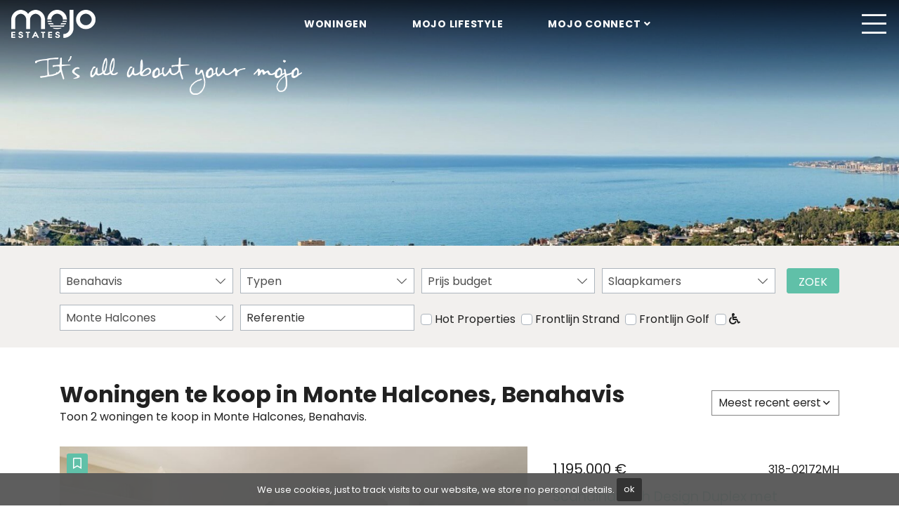

--- FILE ---
content_type: text/html; charset=UTF-8
request_url: https://www.mojoestates.com/woningen/monte-halcones
body_size: 11736
content:
<!DOCTYPE html>
<html lang="nl">
<head>
	<meta charset="utf-8"/>
	<meta http-equiv="X-UA-Compatible" content="IE=edge" />
	<meta name="viewport" content="width=device-width, initial-scale=1" />
			<link rel="alternate" hreflang="sv" href="https://www.mojoestates.com/fastigheter/monte-halcones">
				<link rel="alternate" hreflang="nl" href="https://www.mojoestates.com/woningen/monte-halcones">
				<link rel="alternate" hreflang="fr" href="https://www.mojoestates.com/proprietes/monte-halcones">
				<link rel="alternate" hreflang="es" href="https://www.mojoestates.com/propiedades/monte-halcones">
				<link rel="alternate" hreflang="en" href="https://www.mojoestates.com/properties/monte-halcones">
				<link rel="alternate" hreflang="da" href="https://www.mojoestates.com/ejendomme/monte-halcones">
		<title>Woningen te koop in Monte Halcones, Benahavis</title>
		<script type="application/ld+json">
			{
				"@context": "http://schema.org",
				"@type": "BreadcrumbList",
				"itemListElement": [{
				"@type": "ListItem",
				"position": 1,
				"item": {
				"@id": "https://www.mojoestates.com/woningen",
				"name": "Alle woningen"
				}
			}, {
				"@type": "ListItem",
				"position": 2,
				"item": {
				"@id": "https://www.mojoestates.com/woningen/benahavis",
				"name": "Benahavis"
				}
			}, {
				"@type": "ListItem",
				"position": 3,
				"item": {
				"@id": "https://www.mojoestates.com/woningen/monte-halcones",
				"name": "Monte Halcones"
				}
			}]
			}
		</script>
		



<meta name='robots' content='index, follow, max-image-preview:large, max-snippet:-1, max-video-preview:-1' />

	<!-- This site is optimized with the Yoast SEO plugin v26.6 - https://yoast.com/wordpress/plugins/seo/ -->
	<meta name="description" content="Toon 2 woningen te koop in Monte Halcones, Benahavis. Scandinavisch Design Duplex met panoramisch uitzicht op zee in La Quinta. Geschakeld huis te koop in  ..." />
	<link rel="canonical" href="https://www.mojoestates.com/woningen/monte-halcones" />
	<meta property="og:locale" content="nl_NL" />
	<meta property="og:type" content="website" />
	<meta property="og:title" content="Woningen te koop in Monte Halcones, Benahavis" />
	<meta property="og:description" content="Toon 2 woningen te koop in Monte Halcones, Benahavis. Scandinavisch Design Duplex met panoramisch uitzicht op zee in La Quinta. Geschakeld huis te koop in  ..." />
	<meta property="og:url" content="https://www.mojoestates.com/woningen/monte-halcones" />
	<meta property="og:site_name" content="Mojo Estates" />
	<meta property="og:image" content="https://media.inmobalia.com/imgV1/B98Le8~d7M9k3DegigrztdgCzg8mM6BsDxdYSk_Uh7tw~czNn3e7wn0COk78mRHBI1_21P7Hsxc17u9M6u4qiaqbV762MMGG3n_1PvTPGFosOyUQlVbTJ~Us53JBlosPrWKzfjSc4Fq9jLDLi29Ki25PMzfEQO0V0kZ1_A--.jpg" />
	<meta name="twitter:card" content="summary_large_image" />
	<!-- / Yoast SEO plugin. -->


<link rel='dns-prefetch' href='//fonts.googleapis.com' />
<style id='wp-img-auto-sizes-contain-inline-css' type='text/css'>
img:is([sizes=auto i],[sizes^="auto," i]){contain-intrinsic-size:3000px 1500px}
/*# sourceURL=wp-img-auto-sizes-contain-inline-css */
</style>
<style id='classic-theme-styles-inline-css' type='text/css'>
/*! This file is auto-generated */
.wp-block-button__link{color:#fff;background-color:#32373c;border-radius:9999px;box-shadow:none;text-decoration:none;padding:calc(.667em + 2px) calc(1.333em + 2px);font-size:1.125em}.wp-block-file__button{background:#32373c;color:#fff;text-decoration:none}
/*# sourceURL=/wp-includes/css/classic-themes.min.css */
</style>
<link rel='stylesheet' id='gFonts-child-css' href='https://fonts.googleapis.com/css2?family=Poppins%3Aital%2Cwght%400%2C100%3B0%2C200%3B0%2C400%3B1%2C100&#038;display=swap&#038;ver=6.9' type='text/css' media='all' />
<link rel='stylesheet' id='gFonts-css' href='https://fonts.googleapis.com/css?family=Poppins%3A400%2C400i%2C700%2C700i&#038;display=swap&#038;ver=6.9' type='text/css' media='all' />

			<link rel="shortcut icon" href="/favicon.ico">
			<link rel="icon" type="image/png" sizes="512x512" href="/icon-512x512.png">
			<link rel="icon" type="image/png" sizes="384x384" href="/icon-384x384.png">
			<link rel="icon" type="image/png" sizes="192x192" href="/icon-192x192.png">
			<link rel="icon" type="image/png" sizes="152x152" href="/icon-152x152.png">
			<link rel="icon" type="image/png" sizes="144x144" href="/icon-144x144.png">
			<link rel="icon" type="image/png" sizes="128x128" href="/icon-128x128.png">
			<link rel="icon" type="image/png" sizes="96x96" href="/icon-96x96.png">
			<link rel="icon" type="image/png" sizes="72x72" href="/icon-72x72.png">
			<link rel="manifest" href="/manifest.json">
			<link rel="preconnect" href="https://www.facebook.com">
	<link rel="preconnect" href="https://js.hsadspixel.net">
	<link rel="preconnect" href="https://forms.hsforms.com">
	<link rel="preconnect" href="https://www.google-analytics.com">
	
	<style>
	@font-face {
		font-family: 'Poppins';
		font-style: normal;
		font-weight: 400;
		src: local("Poppins Regular"), local("Poppins-Regular"),
		url("https://fonts.gstatic.com/s/poppins/v15/pxiEyp8kv8JHgFVrJJfecnFHGPc.woff2") format('woff2');
		font-display: swap !important;
	}
	@font-face {
		font-family: 'Font Awesome 5 Brands';
		font-style: normal;
		font-weight: 400;
		src: url("https://www.mojoestates.com/app/themes/solidbase-mojo/src/fonts/fontawesome/webfonts/fa-brands-400.eot");
		src: url("https://www.mojoestates.com/app/themes/solidbase-mojo/src/fonts/fontawesome/webfonts/fa-brands-400.eot?#iefix") format("embedded-opentype"),
			url("https://www.mojoestates.com/app/themes/solidbase-mojo/src/fonts/fontawesome/webfonts/fa-brands-400.woff2") format("woff2"),
			url("https://www.mojoestates.com/app/themes/solidbase-mojo/src/fonts/fontawesome/webfonts/fa-brands-400.woff") format("woff"),
			url("https://www.mojoestates.com/app/themes/solidbase-mojo/src/fonts/fontawesome/webfonts/fa-brands-400.ttf") format("truetype"),
			url("https://www.mojoestates.com/app/themes/solidbase-mojo/src/fonts/fontawesome/webfonts/fa-brands-400.svg#fontawesome") format("svg");
		font-display: swap !important;
	}
	@font-face {
		font-family: 'Font Awesome 5 Free';
		font-style: normal;
		font-weight: 400;
		src: url("https://www.mojoestates.com/app/themes/solidbase-mojo/src/fonts/fontawesome/webfonts/fa-regular-400.eot");
		src: url("https://www.mojoestates.com/app/themes/solidbase-mojo/src/fonts/fontawesome/webfonts/fa-regular-400.eot?#iefix") format("embedded-opentype"),
			url("https://www.mojoestates.com/app/themes/solidbase-mojo/src/fonts/fontawesome/webfonts/fa-regular-400.woff2") format("woff2"),
			url("https://www.mojoestates.com/app/themes/solidbase-mojo/src/fonts/fontawesome/webfonts/fa-regular-400.woff") format("woff"),
			url("https://www.mojoestates.com/app/themes/solidbase-mojo/src/fonts/fontawesome/webfonts/fa-regular-400.ttf") format("truetype"),
			url("https://www.mojoestates.com/app/themes/solidbase-mojo/src/fonts/fontawesome/webfonts/fa-regular-400.svg#fontawesome") format("svg");
		font-display: swap !important;
	}
	@font-face {
		font-family: 'Font Awesome 5 Pro';
		font-style: normal;
		font-weight: 300;
		src: url("https://www.mojoestates.com/app/themes/solidbase-mojo/src/fonts/fontawesome/webfonts/fa-light-300.eot");
		src: url("https://www.mojoestates.com/app/themes/solidbase-mojo/src/fonts/fontawesome/webfonts/fa-light-300.eot?#iefix") format("embedded-opentype"),
			url("https://www.mojoestates.com/app/themes/solidbase-mojo/src/fonts/fontawesome/webfonts/fa-light-300.woff2") format("woff2"),
			url("https://www.mojoestates.com/app/themes/solidbase-mojo/src/fonts/fontawesome/webfonts/fa-light-300.woff") format("woff"),
			url("https://www.mojoestates.com/app/themes/solidbase-mojo/src/fonts/fontawesome/webfonts/fa-light-300.ttf") format("truetype"),
			url("https://www.mojoestates.com/app/themes/solidbase-mojo/src/fonts/fontawesome/webfonts/fa-light-300.svg#fontawesome") format("svg");
		font-display: swap !important;
	}
	@font-face {
		font-family: 'Font Awesome 5 Pro';
		font-style: normal;
		font-weight: 300;
		src: url("https://www.mojoestates.com/app/themes/solidbase-mojo/src/fonts/fontawesome/webfonts/fa-solid-900.eot");
		src: url("https://www.mojoestates.com/app/themes/solidbase-mojo/src/fonts/fontawesome/webfonts/fa-solid-900.eot?#iefix") format("embedded-opentype"),
			url("https://www.mojoestates.com/app/themes/solidbase-mojo/src/fonts/fontawesome/webfonts/fa-solid-900.woff2") format("woff2"),
			url("https://www.mojoestates.com/app/themes/solidbase-mojo/src/fonts/fontawesome/webfonts/fa-solid-900.woff") format("woff"),
			url("https://www.mojoestates.com/app/themes/solidbase-mojo/src/fonts/fontawesome/webfonts/fa-solid-900.ttf") format("truetype"),
			url("https://www.mojoestates.com/app/themes/solidbase-mojo/src/fonts/fontawesome/webfonts/fa-solid-900.svg#fontawesome") format("svg");
		font-display: swap !important;
	}
	</style>
	<meta name="facebook-domain-verification" content="7aq51rx647qv7fzfcowgj6pg8mfgm6" />
	<!-- Google Tag Manager -->
	<script>(function(w,d,s,l,i){w[l]=w[l]||[];w[l].push({'gtm.start':
	new Date().getTime(),event:'gtm.js'});var f=d.getElementsByTagName(s)[0],j=d.createElement(s),dl=l!='dataLayer'?'&l='+l:'';j.async=true;j.src='https://www.googletagmanager.com/gtm.js?id='+i+dl;f.parentNode.insertBefore(j,f);})(window,document,'script','dataLayer','GTM-KRGSZD3');</script>
	<!-- End Google Tag Manager -->
	<!-- Google tag (gtag.js) --> <script async src="https://www.googletagmanager.com/gtag/js?id=G-Q6QL1PN73S"></script> <script> window.dataLayer = window.dataLayer || []; function gtag(){dataLayer.push(arguments);} gtag('js', new Date()); gtag('config', 'G-Q6QL1PN73S'); </script>
</head>
<body class="properties">
		<header id="header" class="fixed-top">
		<!-- Google Tag Manager (noscript) -->
		<noscript><iframe src="https://www.googletagmanager.com/ns.html?id=GTM-KRGSZD3"	height="0" width="0" style="display:none;visibility:hidden"></iframe></noscript>
		<!-- End Google Tag Manager (noscript) -->
				 
<nav class="navbar navbar-expand-xxl">
	<div class="container-fluid align-items-center">
				<a class="navbar-brand order-1" href="https://www.mojoestates.com/nl">
			<img src="https://www.mojoestates.com/app/uploads/2019/07/mojoestates.png" alt="Mojo Estates" width="120px" height="40px"> 
		</a>
				<div class="d-none d-md-block d-xxl-none order-2 tablet-menu">
			<div class="navbar-nav-scroll align-items-center w-100">
				<nav class="d-flex justify-content-xl-center w-100 menu--mojo">
					<ul class="navbar-nav menu__list m-0 d-flex flex-row">
												<li class="nav-item menu__item">
														<a class="nav-link menu__link text-white" href="https://www.mojoestates.com/woningen" title="Woningen">Woningen</a>
																				</li>
												<li class="nav-item menu__item">
														<a class="nav-link menu__link text-white" href="https://www.mojoestates.com/nl/mojo-lifestyle" title="Mojo Lifestyle">Mojo Lifestyle</a>
																				</li>
												<li class="nav-item menu__item dropdown">
														<a class="nav-link menu__link dropdown-toggle text-white" href="#" title="Mojo Connect" data-toggle="dropdown" aria-haspopup="true" aria-expanded="false" rel="nofollow" target="_blank">Mojo Connect</a>
																					<div class="dropdown-menu">
																<a class="dropdown-item" href="#" data-toggle="modal" data-target="#contactModal" rel="nofollow">
										<span class="menu__helper">Contact</span>
									</a>
																								<a class="dropdown-item" href="https://www.mojoestates.com/nl/telefonisch-gesprek" title="Telefoon gesprek" >Telefoon gesprek</a>
																							<a class="dropdown-item" href="tel:+34951774547" title="(+34) 951 774 547"  target="_blank">(+34) 951 774 547</a>
																							<a class="dropdown-item" href="https://www.facebook.com/mojoestates" title="Facebook"  target="_blank">Facebook</a>
																							<a class="dropdown-item" href="https://www.instagram.com/mojoestates/" title="Instagram"  target="_blank">Instagram</a>
																							<a class="dropdown-item" href="https://www.youtube.com/channel/UCSSakhKUcbAVCjf5KeU9n2A" title="YouTube"  target="_blank">YouTube</a>
																							<a class="dropdown-item" href="https://www.linkedin.com/company/mojoestates" title="LinkedIn"  target="_blank">LinkedIn</a>
																						</div>
													</li>
											</ul>
				</nav>
			</div>
		</div>
		<div class="mobile-btn order-3 order-lg-4">
			<a class="portfolio-btn d-none" href="https://www.mojoestates.com/nl/favourited-properties" data-lang="nl"><span class="pfl_num"></span></a>
			<button class="navbar-toggler" type="button" data-toggle="collapse" data-target="#navbarContent" aria-controls="navbarContent" aria-expanded="false" aria-label="Toggle navigation">
				<i id="mobileBtnIcon" class="fal fa-bars fa-2x"></i>
			</button>
		</div>
		<div class="collapse navbar-collapse w-100 order-4 order-xxl-3" id="navbarContent">
			<div class="navbar-nav-scroll align-items-center w-100">
				<nav class="d-flex justify-content-xl-center w-100 menu--mojo">
					<ul class="navbar-nav menu__list m-0">
											<li class="nav-item menu__item d-md-none d-lg-none d-xl-none d-xxl-block">
														<a class="nav-link menu__link" href="https://www.mojoestates.com/woningen" title="Woningen">Woningen</a>
																				</li>
												<li class="nav-item menu__item dropdown">
														<a class="nav-link menu__link dropdown-toggle" href="#" title="Mojo Estates" data-toggle="dropdown" aria-haspopup="true" aria-expanded="false" rel="nofollow" target="_blank">Mojo Estates</a>
																					<div class="dropdown-menu">
															<a class="dropdown-item" href="https://www.mojoestates.com/nl/vastgoed-kopen" title="Why the Costa del Sol" >Why the Costa del Sol</a>
																							<a class="dropdown-item" href="https://www.mojoestates.com/woningen/uitgelichte" title="Vastgoed te koop" >Vastgoed te koop</a>
																							<a class="dropdown-item" href="https://www.mojoestates.com/nl/nieuw-bouwprojecten" title="Nieuw Bouwprojecten" >Nieuw Bouwprojecten</a>
																							<a class="dropdown-item" href="https://www.mojoestates.com/nl/commercieel-vastgoed" title="Koop Commercieel Vastgoed" >Koop Commercieel Vastgoed</a>
																							<a class="dropdown-item" href="https://www.mojoestates.com/nl/zonneschijn" title="Vastgoed investering" >Vastgoed investering</a>
																							<a class="dropdown-item" href="https://www.mojoestates.com/nl/verkoop-uw-woning" title="Verkoop uw woning" >Verkoop uw woning</a>
																							<a class="dropdown-item" href="https://www.mojoestates.com/nl/handleiding-voor-kopers" title="Handleiding voor kopers" >Handleiding voor kopers</a>
																							<a class="dropdown-item" href="https://www.mojoestates.com/nl/vermogensbeheer" title="Wealth Management" >Wealth Management</a>
																						</div>
													</li>
												<li class="nav-item menu__item">
														<a class="nav-link menu__link" href="https://mojosharing.com/" title="Mojo Sharing" target="_blank">Mojo Sharing</a>
																				</li>
												<li class="nav-item menu__item dropdown">
														<a class="nav-link menu__link dropdown-toggle" href="#" title="Mojo Rentals" data-toggle="dropdown" aria-haspopup="true" aria-expanded="false" rel="nofollow" target="_blank">Mojo Rentals</a>
																					<div class="dropdown-menu">
															<a class="dropdown-item" href="https://www.mojorentals.es" title="Woningen te huur"  target="_blank">Woningen te huur</a>
																							<a class="dropdown-item" href="https://www.mojoestates.com/nl/lange-termijn-verhuur" title="Lange termijn verhuur" >Lange termijn verhuur</a>
																							<a class="dropdown-item" href="https://www.mojoestates.com/nl/kopen-en-verhuren" title="Koop voor verhuur" >Koop voor verhuur</a>
																							<a class="dropdown-item" href="https://www.mojoestates.com/nl/verhuren-met-mojo" title="Verhuur uw woning" >Verhuur uw woning</a>
																						</div>
													</li>
												<li class="nav-item menu__item">
														<a class="nav-link menu__link" href="http://www.mojocapitals.com" title="Mojo Capitals" target="_blank">Mojo Capitals</a>
																				</li>
												<li class="nav-item menu__item">
														<a class="nav-link menu__link" href="https://www.mojoestates.com/nl/mojo-invest" title="Mojo Invest">Mojo Invest</a>
																				</li>
												<li class="nav-item menu__item dropdown">
														<a class="nav-link menu__link dropdown-toggle" href="#" title="Mojo 360º" data-toggle="dropdown" aria-haspopup="true" aria-expanded="false" rel="nofollow" target="_blank">Mojo 360º</a>
																					<div class="dropdown-menu">
															<a class="dropdown-item" href="https://www.mojoestates.com/nl/mojo-360" title="Wat is Mojo 360º?" >Wat is Mojo 360º?</a>
																							<a class="dropdown-item" href="https://www.mojoestates.com/nl/financiering" title="Financiering" >Financiering</a>
																							<a class="dropdown-item" href="https://www.mojoestates.com/nl/juridische-diensten" title="Juridische diensten" >Juridische diensten</a>
																							<a class="dropdown-item" href="https://www.mojoestates.com/nl/verzekeringen" title="Woningverzekering" >Woningverzekering</a>
																							<a class="dropdown-item" href="https://www.mojoestates.com/nl/turnkey-woningen" title="Turnkey Huizen" >Turnkey Huizen</a>
																							<a class="dropdown-item" href="https://www.mojoestates.com/nl/design-studio" title="Design Studio" >Design Studio</a>
																							<a class="dropdown-item" href="https://www.mojoestates.com/nl/renovaties" title="Woning renovaties" >Woning renovaties</a>
																							<a class="dropdown-item" href="https://www.mojoestates.com/nl/kopen-en-verhuren" title="Gemakkelijke verhuur" target="_blank">Gemakkelijke verhuur</a>
																							<a class="dropdown-item" href="https://www.mojoestates.com/nl/onderhoud" title="Woning Onderhoud" >Woning Onderhoud</a>
																							<a class="dropdown-item" href="https://www.mojoestates.com/nl/boekhouding" title="Accounting diensten" >Accounting diensten</a>
																						</div>
													</li>
												<li class="nav-item menu__item d-md-none d-lg-none d-xl-none d-xxl-block">
														<a class="nav-link menu__link" href="https://www.mojoestates.com/nl/mojo-lifestyle" title="Mojo Lifestyle">Mojo Lifestyle</a>
																				</li>
												<li class="nav-item menu__item dropdown d-md-none d-lg-none d-xl-none d-xxl-block">
														<a class="nav-link menu__link dropdown-toggle" href="#" title="Mojo Connect" data-toggle="dropdown" aria-haspopup="true" aria-expanded="false" rel="nofollow" target="_blank">Mojo Connect</a>
																					<div class="dropdown-menu">
																<a class="dropdown-item" href="#" data-toggle="modal" data-target="#contactModal" rel="nofollow">
										<span class="menu__helper">Contact</span>
									</a>
																								<a class="dropdown-item" href="https://www.mojoestates.com/nl/telefonisch-gesprek" title="Telefoon gesprek" >Telefoon gesprek</a>
																							<a class="dropdown-item" href="tel:+34951774547" title="(+34) 951 774 547"  target="_blank">(+34) 951 774 547</a>
																							<a class="dropdown-item" href="https://www.facebook.com/mojoestates" title="Facebook"  target="_blank">Facebook</a>
																							<a class="dropdown-item" href="https://www.instagram.com/mojoestates/" title="Instagram"  target="_blank">Instagram</a>
																							<a class="dropdown-item" href="https://www.youtube.com/channel/UCSSakhKUcbAVCjf5KeU9n2A" title="YouTube"  target="_blank">YouTube</a>
																							<a class="dropdown-item" href="https://www.linkedin.com/company/mojoestates" title="LinkedIn"  target="_blank">LinkedIn</a>
																							<a class="dropdown-item" href="https://www.mojoestates.com/nl/job-openings" title="Job Openings" >Job Openings</a>
																						</div>
													</li>
																		<li class="nav-item nav-item-lang dropdown">
							<a class="nav-link dropdown-toggle" href="#" id="navbarDropdown" role="button" data-toggle="dropdown" aria-haspopup="true" aria-expanded="false">
								<i class="fal fa-globe"></i><span class="d-inline d-xxl-none">&nbsp;Language</span>
							</a>
							<div class="dropdown-menu" aria-labelledby="navbarDropdown">
															<a class="dropdown-item text-uppercase font-weight-normal" href="https://www.mojoestates.com/ejendomme/monte-halcones" title="Boliger til salg i Monte Halcones, Benahavis">da</a>
																<a class="dropdown-item text-uppercase font-weight-normal" href="https://www.mojoestates.com/properties/monte-halcones" title="Properties for sale in Monte Halcones, Benahavis">en</a>
																<a class="dropdown-item text-uppercase font-weight-normal" href="https://www.mojoestates.com/propiedades/monte-halcones" title="Propiedades en venta en Monte Halcones, Benahavis">es</a>
																<a class="dropdown-item text-uppercase font-weight-normal" href="https://www.mojoestates.com/proprietes/monte-halcones" title="Propriétés à vendre dans Monte Halcones, Benahavis">fr</a>
																<a class="dropdown-item text-uppercase font-weight-normal" href="https://www.mojoestates.com/fastigheter/monte-halcones" title="Fastigheter till salu i Monte Halcones, Benahavis">sv</a>
															</div>
						</li>
											</ul>
				</nav>
			</div>
		</div>
	</div>
</nav>			</header>
<main id="main">
	<img class="slogan" src="https://www.mojoestates.com/app/themes/solidbase-mojo/src/images/slogan.png" alt="Mojo Estates">
	<figure class="main-image m-0">
			
		<img class="image-fit" src="https://www.mojoestates.com/app/themes/solidbase-mojo/src/images/properties.jpg" alt="Mojo Estates header image">
			</figure>
	<div class="search-wrap">
		<div class="container">
			<form class="d-flex flex-column flex-lg-row justify-content-start align-items-start searchform" id="searchform_" data-initialize>
	<input type="hidden" name="saleprices" value="[125000,250000,500000,750000,1000000,1250000,1500000,2000000,-2000000]"/>
	<input type="hidden" name="rentprices" value="[1000,2000,3000,5000,-5000]"/>
	<div data-expanded="py-2 py-xl-3" class="search-wrap pt-2 pb-2 pt-xl-3">
		<div class="form-row">
						<div class="col-12 col-lg-6 col-xl-3">
				<div class="search-item location-field">
					<strong class="inm-heading-list text-nowrap text-truncate" data-all="cities">Alle locaties</strong>
					<ul class="inm-list-dropdown position-absolute list-unstyled py-1" data-content="cities" data-alltext="Alle locaties">
						<li data-id="alllocations" data-selected>Locaties</li>
						<li data-id="c1">Alhaurin de la Torre</li><li data-id="c2">Alhaurin el Grande</li><li data-id="c4" data-selected="selected">Benahavis</li><li data-id="c5">Benalmadena</li><li data-id="c9">Casares</li><li data-id="c11">Estepona</li><li data-id="c12">Fuengirola</li><li data-id="c16">Istan</li><li data-id="c21">Malaga</li><li data-id="c22">Manilva</li><li data-id="c24">Marbella</li><li data-id="c25">Mijas</li><li data-id="c26">Mijas Costa</li><li data-id="c28">Ojen</li><li data-id="c35">San Pedro de Alcantara</li><li data-id="c36">Sotogrande</li><li data-id="c39">Torremolinos</li>					</ul>
				</div>
			</div>
									<div class="col-12 col-lg-6 col-xl-3">
				<div class="search-item">
					<strong class="inm-heading-list text-nowrap text-truncate" data-all="types">Alle typen</strong>
					<ul class="inm-list-dropdown position-absolute list-unstyled py-1" data-content="types" data-alltext="Alle typen">
						<li data-id="alltypes" data-selected>Typen</li>
						<li class="heading" data-id="T1">Appartementen</li><li data-id="t12">Duplex</li><li class="heading" data-id="T3">Huizen</li><li data-id="t4">Geschakeld huis</li>					</ul>
				</div>
			</div>
									<div class="col-12 col-lg-6 col-xl-3">
				<div class="search-item">
					<strong class="inm-heading-list text-nowrap text-truncate" data-all="budget">Elke prijs</strong>
					<ul class="inm-list-dropdown position-absolute list-unstyled py-1" data-content="resbudget" data-alltext="Elke prijs">
						<li data-id="allprices" data-selected>Prijs budget</li>
						<li data-id="0-125000">0 - 125.000 &euro;</li><li data-id="125000-250000">125.000 - 250.000 &euro;</li><li data-id="250000-500000">250.000 - 500.000 &euro;</li><li data-id="500000-750000">500.000 - 750.000 &euro;</li><li data-id="750000-1000000">750.000 - 1.000.000 &euro;</li><li data-id="1000000-1250000">1.000.000 - 1.250.000 &euro;</li><li data-id="1250000-1500000">1.250.000 - 1.500.000 &euro;</li><li data-id="1500000-2000000">1.500.000 - 2.000.000 &euro;</li><li data-id="2000000--2000000">2.000.000 - Elke prijs &euro;</li>					</ul>
				</div>
			</div>
									<div class="col-12 col-lg-6 col-xl-3">
				<div class="search-item">
					<strong class="inm-heading-list text-nowrap text-truncate" data-all="bedroomsfrom">Elke slaapkamers</strong>
					<ul class="inm-list-dropdown position-absolute list-unstyled py-1" data-content="bedroomsfrom" data-alltext="Elke slaapkamers">
						<li data-id="allbeds" data-selected>Slaapkamers</li>
						<li data-id="1">1 slaapkamer</li><li data-id="2">2 slaapkamers</li><li data-id="3">3 slaapkamers</li><li data-id="4">4 slaapkamers</li><li data-id="5">5 slaapkamers</li><li data-id="6">6  + slaapkamers</li>					</ul>
				</div>
			</div>
		</div>
		<div class="form-row mt-xl-3 advancedSearch visible">
						<div class="col-12 col-lg-6 col-xl-3 d-none">
				<div class="search-item">
					<strong class="inm-heading-list text-nowrap text-truncate" data-all="Sale">Koop</strong>
										<ul class="inm-list-dropdown position-absolute list-unstyled py-1" data-content="filter">
						<li data-id="sale" data-selected>Koop</li>
						<li data-id="rent-long">Huur</li>
						<li data-id="rent-short">Vakantie</li>
					</ul>
				</div>
			</div>
						<div class="col-12 col-lg-6 col-xl-3">
				<div class="search-item">
					<strong class="inm-heading-list text-nowrap text-truncate" data-all="areas">Alle gebieden</strong>
					<ul class="inm-list-dropdown position-absolute list-unstyled py-1" data-content="areas" data-alltext="Alle gebieden">
						<li data-id="allareas" data-selected>Alle gebieden</li>
						<li data-id="a1813">Acosta los Flamingos</li><li data-id="a74294">Alborada Homes</li><li data-id="a74343">Byu Hills</li><li data-id="a2082">Cumbres de Los Almendros</li><li data-id="a1035">El Herrojo</li><li data-id="a160">El Madroñal</li><li data-id="a752">Fuente del Espanto</li><li data-id="a1725">Gazules del Sol</li><li data-id="a251">La Alqueria</li><li data-id="a166">La Heredia</li><li data-id="a164">La Quinta</li><li data-id="a1086">La Quinta Golf</li><li data-id="a86200">La Quinta Hills</li><li data-id="a669">La Reserva de Alcuzcuz</li><li data-id="a1797">La Reserva de la Quinta</li><li data-id="a161">La Zagaleta</li><li data-id="a1692">Las lomas del Conde Luque</li><li data-id="a1765">Lomas de La Quinta</li><li data-id="a165">Los Arqueros</li><li data-id="a1757">Los Arrayanes Golf</li><li data-id="a253">Los Flamingos</li><li data-id="a654">Los Flamingos Golf</li><li data-id="a134919">Los Jaralillos</li><li data-id="a665">Marbella Club Golf Resort</li><li data-id="a74235">Marbella Club Hills</li><li data-id="a1375">Mirador del Paraiso</li><li data-id="a756" data-selected="selected">Monte Halcones</li><li data-id="a655">Monte Mayor</li><li data-id="a363">Paraiso Alto</li><li data-id="a94542">Paraiso Pueblo</li><li data-id="a86198">Paraíso Bellevue</li><li data-id="a1576">Puerto del Almendro</li><li data-id="a74278">Real de La Quinta</li><li data-id="a74323">The Hills</li><li data-id="a1254">Vega del Colorado</li>					</ul>
				</div>
			</div>
									<div class="col-12 col-lg-6 col-xl-3">
				<div class="search-item">
					<input data-ref class="form-control mt-0" type="text" placeholder="Referentie"/>
				</div>
			</div>
							<div class="custom-control custom-checkbox mt-2 ml-0 mr-1">
					<input type="checkbox" class="custom-control-input" name="web-share" id="web-share">
					<label class="custom-control-label" for="web-share">Hot Properties</label>
				</div>
		
							<div class="custom-control custom-checkbox mt-2 ml-0 mr-1">
					<input type="checkbox" class="custom-control-input" name="feat1" id="feat1">
					<label class="custom-control-label" for="feat1">Frontlijn Strand</label>
				</div>
		
							<div class="custom-control custom-checkbox mt-2 ml-0 mr-1">
					<input type="checkbox" class="custom-control-input" name="feat2" id="feat2">
					<label class="custom-control-label" for="feat2">Frontlijn Golf</label>
				</div>
		
							<div class="custom-control custom-checkbox mt-2 ml-0">
					<input type="checkbox" class="custom-control-input" name="feat4" id="feat4">
					<label class="custom-control-label" for="feat4"><i class="fa fa-wheelchair"></i></label>
				</div>
		
					</div>
	</div>
	<button id="refinebutton" data-submit="submit" class="btn btn-search mb-3 mb-xl-0 mt-lg-3">Zoek</button>
</form>
<div class="text-center">
	</div>

<script>
		var initParameters = {"lang":"nl","filter":"sale","areas":[756],"exclude-tags":[4547],"responseUrl":"\/index.php?searchresponsept=1","exludeCommercials":true};
</script>
		</div>
	</div>
	<section class="search-criteria mt-5 mb-4">
		<div class="container d-flex flex-column flex-lg-row justify-content-between align-items-center flex-wrap">
						<div> 
				<h1 class="m-0 font-weight-bold">Woningen te koop in Monte Halcones, Benahavis</h1>
				<p class="mb-lg-0">Toon 2 woningen te koop in Monte Halcones, Benahavis.</p>
			</div>
			<div class="order-item search-item">
				<strong class="inm-heading-list" data-all="order"></strong>
				<ul class="order-sel inm-list-dropdown" data-order="order" data-webshare="1">
															<li data-id-order="" data-selected='selected'>Meest recent eerst</li>	
										<li data-id-order="pricea">Prijs oplopend</li>	
					<li data-id-order="priced">Prijs aflopend</li>
				</ul>
			</div>
		</div>
	</section>
	<section class="container">
		<div class="card-deck card-deck-row"><article class="card card-default card-row">
	<div class="card-image">
				<button class="portfolio-btn top-left" data-pfl-ref="674173"></button>
							<img 
				class="image-fit lazyload"
				src="https://media.inmobalia.com/imgV1/B98Le8~d7MYGjAUxm3Tp1E6MJiF99MczudLtOykUN3KxqjjTjXGS399EggUFUnDie9B2HKyGLyKqSajm0tO2hFsP1PrOWLRWWS4ULJfusZiFbv0HkG9zExQGwHpvBWM6g4cCeu5yUiReQraVUHtGRUToylqGmicRaBg0.jpg"
								data-srcset="https://media.inmobalia.com/imgV1/B98Le8~d7MYGjAUxm3Tp1E6MJiF99MczudLtOykUN3KxqjjTjXGS399EggUFUnDie9B2HKyGLyKqSajm0tO2hFsP1PrOWLRWWS4ULJfusZiFbv0HkG9zExQGwHpvBWM6g4cCeu5yUiReQraVUHtGRUToylqGmicRaBg0.jpg 800w,https://media.inmobalia.com/imgV1/B98Le8~d7M9s1IxPa0TgYset88eht0rc9vvJMkQ9HJKAuffBjRP757GQIiZfmHREEB~IWXkyFbG8oz~D_U7ADJU5rWPmTw3cbDfcJezsmF5~rPJatAS5LT5OAjHy_zfHONRETz6g_VFIPUg8eAN1ggHncMKVdCfPiokp4Q--.jpg 1140w,https://media.inmobalia.com/imgV1/B98Le8~d7M9k3DegigrztdgCzg8mM6BsDxdYSk_Uh7tw~czNn3e7wn0COk78mRHBI1_21P7Hsxc17u9M6u4qiaqbV762MMGG3n_1PvTPGFosOyUQlVbTJ~Us53JBlosPrWKzfjSc4Fq9jLDLi29Ki25PMzfEQO0V0kZ1_A--.jpg 1920w"
				data-sizes="auto"
				alt="Scandinavisch Design Duplex met panoramisch uitzicht op zee in La Quinta"
			/>
				</div>
	<div class="card-body">
		<div class="card-body-top">
			<div class="row justify-content-between align-items-center">
				<div class="col-auto">
					<div class="card-price">
						<div class="card-price-sale">1.195.000 &euro;</div>					</div>
				</div>
				<div class="col-auto">
					<span class="badge badge-light">
						<span>318-02172MH</span>
					</span>
				</div>
			</div>
		</div>
		<h2 class="card-title"><a href="/woningen/monte-halcones/duplex/318-02172MH" class="stretched-link" title="Scandinavisch Design Duplex met panoramisch uitzicht op zee in La Quinta">Scandinavisch Design Duplex met panoramisch uitzicht op zee in La Quinta</a></h2>
		<p class="card-text"></p>		<div class="d-flex flex-column w-100 mb-4">
							<div class="d-flex flex-row justify-content-between card-feature-item">
					<span>Slaapkamers:</span>
					<span>4</span>
				</div>
								<div class="d-flex flex-row justify-content-between card-feature-item">
					<span>Badkamers:</span>
					<span>3</span>
				</div>
								<div class="d-flex flex-row justify-content-between card-feature-item">
					<span>Bebouwd:</span>
					<span>192 m&sup2;</span>
				</div>
						</div>
		<a href="/woningen/monte-halcones/duplex/318-02172MH" class="btn btn-primary">Lees Meer</a>
	</div>
</article></div>			<div class="card-deck card-deck-row"><article class="card card-default card-row">
	<div class="card-image">
				<button class="portfolio-btn top-left" data-pfl-ref="616843"></button>
							<img 
				class="image-fit lazyload"
				src="https://media.inmobalia.com/imgV1/B98Le8~d7MYGjAUxm3Tp1E6MJiF99MczudLtOykUN3KxqjjTjXGS399EggUFUnDie9B2HKyGLyKqSajm0tO2hFsP1PrEaNjiBX7hehRnzNDAGxwWQrBkhQcwPYoNE8pQxu2MFIpnvHJdEzkryWvzfiIULs_qORIC0oFD.jpg"
								data-srcset="https://media.inmobalia.com/imgV1/B98Le8~d7MYGjAUxm3Tp1E6MJiF99MczudLtOykUN3KxqjjTjXGS399EggUFUnDie9B2HKyGLyKqSajm0tO2hFsP1PrEaNjiBX7hehRnzNDAGxwWQrBkhQcwPYoNE8pQxu2MFIpnvHJdEzkryWvzfiIULs_qORIC0oFD.jpg 800w,https://media.inmobalia.com/imgV1/B98Le8~d7M9s1IxPa0TgYset88eht0rc9vvJMkQ9HJKAuffBjRP757GQIiZfmHREEB~IWXkyFbG8oz~D_U7ADJU5rWPmRbgrEIKM9BkpE_KEyA5PNlW9bTZC~Jj02S2kkbd5sohnB_JdGOBh0Dy4KfKP_U0vSo1JVoigpg--.jpg 1140w,https://media.inmobalia.com/imgV1/B98Le8~d7M9k3DegigrztdgCzg8mM6BsDxdYSk_Uh7tw~czNn3e7wn0COk78mRHBI1_21P7Hsxc17u9M6u4qiaqbV762OjpjzdfWKVewlyouu~avUoTSTlQZ23Cj9JZrRhFQsjaGhCGxpzaP6sKasAZQqDpihCDiboUVNg--.jpg 1920w"
				data-sizes="auto"
				alt="Geschakeld huis te koop in Monte Halcones, Benahavis"
			/>
				</div>
	<div class="card-body">
		<div class="card-body-top">
			<div class="row justify-content-between align-items-center">
				<div class="col-auto">
					<div class="card-price">
						<div class="card-price-sale">1.195.000 &euro;</div>					</div>
				</div>
				<div class="col-auto">
					<span class="badge badge-light">
						<span>948-00001P</span>
					</span>
				</div>
			</div>
		</div>
		<h2 class="card-title"><a href="/woningen/monte-halcones/geschakeld-huis/948-00001P" class="stretched-link" title="Geschakeld huis te koop in Monte Halcones, Benahavis">Geschakeld huis te koop in Monte Halcones, Benahavis</a></h2>
		<p class="card-text"></p>		<div class="d-flex flex-column w-100 mb-4">
							<div class="d-flex flex-row justify-content-between card-feature-item">
					<span>Slaapkamers:</span>
					<span>4</span>
				</div>
								<div class="d-flex flex-row justify-content-between card-feature-item">
					<span>Badkamers:</span>
					<span>3</span>
				</div>
								<div class="d-flex flex-row justify-content-between card-feature-item">
					<span>Bebouwd:</span>
					<span>192 m&sup2;</span>
				</div>
						</div>
		<a href="/woningen/monte-halcones/geschakeld-huis/948-00001P" class="btn btn-primary">Lees Meer</a>
	</div>
</article></div>				</section>
</main>
<div class="similar-searches p-0 my-5">
	<div class="container">
		<h3 class="text-center font-weight-bold mb-4">Vergelijkbare resultaten</h3>
		<div class="row">
										<div class="col-md-6">
					<strong class="text-center title">Middels functie</strong>
					<ul class="similar-searches-list justify-content-center">
						<li class="similar-searches-item mx-3"><a href="/woningen/exclusief/monte-halcones" title="Exclusief woningen te koop in Monte Halcones, Benahavis">Exclusief</a>					</ul>
				</div>
												<div class="col-md-6">
					<strong class="text-center title">Middels type</strong>
					<ul class="similar-searches-list justify-content-center">
						<li class="similar-searches-item mx-3"><a href="/woningen/monte-halcones/huizen" title="Huizen te koop in Monte Halcones, Benahavis">Huizen</a><li class="similar-searches-item mx-3"><a href="/woningen/monte-halcones/appartementen" title="Appartementen te koop in Monte Halcones, Benahavis">Appartementen</a>					</ul>
				</div>
						</div>
	</div>
</div>
			<script>
			var loadDeferredStyles = function() {
					var addStylesNode = document.getElementById("deferred-styles");
					var replacement = document.createElement("div");
					replacement.innerHTML = addStylesNode.textContent;
					document.body.appendChild(replacement)
					addStylesNode.parentElement.removeChild(addStylesNode);
				};
				var raf = window.requestAnimationFrame || window.mozRequestAnimationFrame ||
					window.webkitRequestAnimationFrame || window.msRequestAnimationFrame;
				if (raf) raf(function() { window.setTimeout(loadDeferredStyles, 0); });
				else window.addEventListener('load', loadDeferredStyles);
			</script>
			<noscript id="deferred-styles">
			<link rel="stylesheet" href="https://www.mojoestates.com/app/themes/solidbase-mojo/src/css/style.min.css?ver=7.0.6" />
			</noscript>
			<footer id="footer">
	<div class="footer-top">
		<div class="container d-flex flex-column flex-lg-row justify-content-center align-items-center">
			<nav>
				<ul class="social-links py-3">
					<li class="social-item mx-3"><a target="_blank" href="https://www.facebook.com/mojoestates/" aria-label="Facebook"><i class="fab fa-facebook-f fa-2x"></i></a></li>
					<li class="social-item mx-4"><a target="_blank" href="https://www.instagram.com/mojoestates/" aria-label="Instagram"><i class="fab fa-instagram fa-2x"></i></a></li>
					<li class="social-item mx-3"><a target="_blank" href="https://www.youtube.com/channel/UCSSakhKUcbAVCjf5KeU9n2A" aria-label="Youtube"><i class="fab fa-youtube fa-2x"></i></a></li>
					<li class="social-item mx-3"><a target="_blank" href="https://www.linkedin.com/company/mojoestates" aria-label="Youtube"><i class="fab fa-linkedin fa-2x"></i></a></li>
				</ul>
			</nav>
		</div>
	</div>
	<div class="footer-middle pt-4 pb-2">
		<div class="container">
			<div class="row">
				<div class="col-md-6">
					<img class="mx-auto mb-2" src="https://www.mojoestates.com/app/themes/solidbase-mojo/src/images/mojo-winner.png" alt="Mojo Estates Luxury Winner" width='300px'>
					<div class="d-flex flex-row justify-content-center justify-content-md-start align-items-center">
						<img class="footer-brand mx-auto ml-md-0 mr-md-3" src="https://www.mojoestates.com/app/themes/solidbase-mojo/src/images/mojo-estates.jpg" alt="Mojo Estates" width="120px" height="40px">
					</div>
					<address class="text-center text-md-left mb-0">
						Centro Idea, Ctra. de Mijas km. 3,6<br>
						29651 Mijas, Málaga · <a target="_blank" href="https://www.google.com/maps/place/Mojo+Estates+S.L./@36.5595659,-4.6262749,14z/data=!4m8!1m2!2m1!1smojo+estates!3m4!1s0x0:0xa353635a57df8f76!8m2!3d36.5651852!4d-4.6291602" title="Get directions">Vraag route</a><br>
						<span class="text-nowrap"><a href="tel:+34951774547" title="Mojo Estates Phone" rel="nofollow">(+34) 951 774 547</a></span> &nbsp; <a href="tel:+4542722916" title="Mojo Estates Phone" rel="nofollow">(+45) 427 229 16</a></span><br>
						<span class="text-nowrap"><a href="/cdn-cgi/l/email-protection#6c05020a032c01030603091f180d18091f420f0301" title="Mojo Estates Email" rel="nofollow"><span class="__cf_email__" data-cfemail="e28b8c848da28f8d888d87919683968791cc818d8f">[email&#160;protected]</span></a></span>
					</address>
				</div>
				<div class="col-md-6">
					<div class="d-flex flex-column align-items-center align-items-md-end mt-5 mt-md-0">
						<script data-cfasync="false" src="/cdn-cgi/scripts/5c5dd728/cloudflare-static/email-decode.min.js"></script><script charset="utf-8" type="text/javascript" src="//js.hsforms.net/forms/shell.js"></script>
<script>
hbspt.forms.create({
	portalId: "7023497",
	formId: "0cc95074-f002-4703-9017-e8c858df5a77"
});
</script>
<style>
.hbspt-form{
	width: 100%;
}
.hbspt-form iframe{
	width: 100%!important;
	max-width: 100%;
	margin-top: -18px;
}
</style>
					</div>
				</div>
			</div>
		</div>
	</div>
	<div class="footer-bottom">
		<div class="container">
			<p class="text-center">© 2026 Mojo Estates</p>
		</div>
	</div>
</footer>
<!-- Contact Modal -->
<div class="modal fade mojo-modal" id="contactModal" tabindex="-1" role="dialog" aria-labelledby="contactModalLabel" aria-hidden="true">
	<div class="modal-dialog modal-dialog-centered modal-xl" role="document">
		<div class="modal-content">
			<div class="modal-body p-0">
				<button type="button" class="close" data-dismiss="modal" aria-label="Close">
					<span aria-hidden="true">&times;</span>
				</button>
				<div class="container-fluid p-0">
					<div class="jumbotron jumbotron-fluid p-0 m-0">
						<div class="container-fluid d-flex flex-column flex-lg-row-reverse justify-content-center align-items-stretch p-0">
							<figure class="jumbotron-image m-0">
								<img class="image-fit lazyload" src="[data-uri]" data-src="https://www.mojoestates.com/app/themes/solidbase-mojo/src/images/team.jpg">
							</figure>
							<div class="jumbotron-content p-4 p-lg-5">
								<img class="mx-auto" width="280px" height="187px" src="https://www.mojoestates.com/app/themes/solidbase-mojo/src/images/mojo-contact.png" alt="Mojo Estates"/>
								<address class="text-center mb-0">
									Centro Idea, Ctra. de Mijas km. 3,6<br>
									29651 Mijas, Málaga<br>
									<span class="text-nowrap"><a href="tel:+34951774547" title="Mojo Estates Phone">(+34) 951 774 547</a></span> &nbsp; <a href="tel:+4542722916" title="Mojo Estates Phone">(+45) 427 229 16</a><br>
									<span class="text-nowrap"><a href="/cdn-cgi/l/email-protection#a5cccbc3cae5c8cacfcac0d6d1c4d1c0d68bc6cac8" title="Mojo Estates Email"><span class="__cf_email__" data-cfemail="6d04030b022d00020702081e190c19081e430e0200">[email&#160;protected]</span></a></span>
								</address>
							</div>
						</div>
					</div>
				</div>
				<div class="container-fluid p-0">
					<div class="row no-gutters">
						<div class="col-lg-6">
							<div class="px-5 py-4"><script data-cfasync="false" src="/cdn-cgi/scripts/5c5dd728/cloudflare-static/email-decode.min.js"></script><script charset="utf-8" type="text/javascript" src="//js.hsforms.net/forms/shell.js"></script>
<script>
	hbspt.forms.create({
	portalId: "7023497",
	formId: "3f648da6-8cd9-4f18-93ab-c26380941f77"
});
</script>
</div>
						</div>
						<div class="col-lg-6">
							<a href="https://www.google.com/maps/place/Mojo+Estates+S.L./@36.5595659,-4.6262749,14z/data=!4m8!1m2!2m1!1smojo+estates!3m4!1s0x0:0xa353635a57df8f76!8m2!3d36.5651852!4d-4.6291602" target="_blank"><img class="image-fit" src="https://www.mojoestates.com/app/themes/solidbase-mojo/src/images/mojo-estates-map.png" alt="Mojo Estates Location Map"></a>
						</div>
					</div>
				</div>
			</div>
		</div>
	</div>
</div>


<div class="modal fade mojo-modal" id="simplecontactModal" tabindex="-1" role="dialog" aria-labelledby="simplecontactModalLabel" aria-hidden="true">
	<div class="modal-dialog modal-dialog-centered modal-xl" role="document">
		<div class="modal-content">
			<div class="modal-body p-0">
				<button type="button" class="close" data-dismiss="modal" aria-label="Close">
					<span aria-hidden="true">&times;</span>
				</button>
				<div class="col-lg-12 mx-auto py-5">
					<h3 class="text-center mt-3 mb-5 font-weight-bold mt-3">Waarmee kunnen wij u van dienst zijn?</h3>
					<div class="row">
						<div class="col-md-6">
						<div class="px-5 py-4"><script charset="utf-8" type="text/javascript" src="//js.hsforms.net/forms/shell.js"></script>
<script>
	hbspt.forms.create({
	portalId: "7023497",
	formId: "3f648da6-8cd9-4f18-93ab-c26380941f77"
});
</script>
</div>
						</div>
						<div class="col-md-6">
							<div class="d-flex flex-column align-items-center h-100"> 
								<img class="img-fluid wp-image-236 formavatar" src="https://www.mojoestates.com/app/uploads/2020/04/per-and-jacob-250.jpg" alt="Per Moensted &amp; Jacob Johanssen - Mede Oprichters"> 
								<p class="mt-3 text-center"><strong>Per Moensted &amp; Jacob Johanssen</strong><br>Mede Oprichters</p> 
																<div class="mb-3 mt-auto d-flex justify-content-center flex-wrap">
									<a class="btn btn-default mb-3 mr-3 " href="https://www.facebook.com/messages/t/mojoestates" target="blank" rel="noopener noreferrer"><u>Messenger</u></a> 
									<a class="btn btn-default mb-3 mr-3 " href="https://www.mojoestates.com/nl/telefonisch-gesprek" target="blank" rel="noopener noreferrer"><u>Boek een Telefoongesprek</u></a> 
									<a class="btn btn-default mb-3 " href="tel:+34622276880" target="blank" rel="noopener noreferrer"><u>Contact</u></a>
								</div>
							</div>
						</div>
					</div>
				</div>
			</div>
		</div>
	</div>
</div>
<script type="speculationrules">
{"prefetch":[{"source":"document","where":{"and":[{"href_matches":"/*"},{"not":{"href_matches":["/wp/wp-*.php","/wp/wp-admin/*","/app/uploads/*","/app/*","/app/plugins/*","/app/themes/solidbase-mojo/*","/app/themes/solidbase/*","/*\\?(.+)"]}},{"not":{"selector_matches":"a[rel~=\"nofollow\"]"}},{"not":{"selector_matches":".no-prefetch, .no-prefetch a"}}]},"eagerness":"conservative"}]}
</script>
<style id='global-styles-inline-css' type='text/css'>
:root{--wp--preset--aspect-ratio--square: 1;--wp--preset--aspect-ratio--4-3: 4/3;--wp--preset--aspect-ratio--3-4: 3/4;--wp--preset--aspect-ratio--3-2: 3/2;--wp--preset--aspect-ratio--2-3: 2/3;--wp--preset--aspect-ratio--16-9: 16/9;--wp--preset--aspect-ratio--9-16: 9/16;--wp--preset--color--black: #000000;--wp--preset--color--cyan-bluish-gray: #abb8c3;--wp--preset--color--white: #ffffff;--wp--preset--color--pale-pink: #f78da7;--wp--preset--color--vivid-red: #cf2e2e;--wp--preset--color--luminous-vivid-orange: #ff6900;--wp--preset--color--luminous-vivid-amber: #fcb900;--wp--preset--color--light-green-cyan: #7bdcb5;--wp--preset--color--vivid-green-cyan: #00d084;--wp--preset--color--pale-cyan-blue: #8ed1fc;--wp--preset--color--vivid-cyan-blue: #0693e3;--wp--preset--color--vivid-purple: #9b51e0;--wp--preset--gradient--vivid-cyan-blue-to-vivid-purple: linear-gradient(135deg,rgb(6,147,227) 0%,rgb(155,81,224) 100%);--wp--preset--gradient--light-green-cyan-to-vivid-green-cyan: linear-gradient(135deg,rgb(122,220,180) 0%,rgb(0,208,130) 100%);--wp--preset--gradient--luminous-vivid-amber-to-luminous-vivid-orange: linear-gradient(135deg,rgb(252,185,0) 0%,rgb(255,105,0) 100%);--wp--preset--gradient--luminous-vivid-orange-to-vivid-red: linear-gradient(135deg,rgb(255,105,0) 0%,rgb(207,46,46) 100%);--wp--preset--gradient--very-light-gray-to-cyan-bluish-gray: linear-gradient(135deg,rgb(238,238,238) 0%,rgb(169,184,195) 100%);--wp--preset--gradient--cool-to-warm-spectrum: linear-gradient(135deg,rgb(74,234,220) 0%,rgb(151,120,209) 20%,rgb(207,42,186) 40%,rgb(238,44,130) 60%,rgb(251,105,98) 80%,rgb(254,248,76) 100%);--wp--preset--gradient--blush-light-purple: linear-gradient(135deg,rgb(255,206,236) 0%,rgb(152,150,240) 100%);--wp--preset--gradient--blush-bordeaux: linear-gradient(135deg,rgb(254,205,165) 0%,rgb(254,45,45) 50%,rgb(107,0,62) 100%);--wp--preset--gradient--luminous-dusk: linear-gradient(135deg,rgb(255,203,112) 0%,rgb(199,81,192) 50%,rgb(65,88,208) 100%);--wp--preset--gradient--pale-ocean: linear-gradient(135deg,rgb(255,245,203) 0%,rgb(182,227,212) 50%,rgb(51,167,181) 100%);--wp--preset--gradient--electric-grass: linear-gradient(135deg,rgb(202,248,128) 0%,rgb(113,206,126) 100%);--wp--preset--gradient--midnight: linear-gradient(135deg,rgb(2,3,129) 0%,rgb(40,116,252) 100%);--wp--preset--font-size--small: 13px;--wp--preset--font-size--medium: 20px;--wp--preset--font-size--large: 36px;--wp--preset--font-size--x-large: 42px;--wp--preset--spacing--20: 0.44rem;--wp--preset--spacing--30: 0.67rem;--wp--preset--spacing--40: 1rem;--wp--preset--spacing--50: 1.5rem;--wp--preset--spacing--60: 2.25rem;--wp--preset--spacing--70: 3.38rem;--wp--preset--spacing--80: 5.06rem;--wp--preset--shadow--natural: 6px 6px 9px rgba(0, 0, 0, 0.2);--wp--preset--shadow--deep: 12px 12px 50px rgba(0, 0, 0, 0.4);--wp--preset--shadow--sharp: 6px 6px 0px rgba(0, 0, 0, 0.2);--wp--preset--shadow--outlined: 6px 6px 0px -3px rgb(255, 255, 255), 6px 6px rgb(0, 0, 0);--wp--preset--shadow--crisp: 6px 6px 0px rgb(0, 0, 0);}:where(.is-layout-flex){gap: 0.5em;}:where(.is-layout-grid){gap: 0.5em;}body .is-layout-flex{display: flex;}.is-layout-flex{flex-wrap: wrap;align-items: center;}.is-layout-flex > :is(*, div){margin: 0;}body .is-layout-grid{display: grid;}.is-layout-grid > :is(*, div){margin: 0;}:where(.wp-block-columns.is-layout-flex){gap: 2em;}:where(.wp-block-columns.is-layout-grid){gap: 2em;}:where(.wp-block-post-template.is-layout-flex){gap: 1.25em;}:where(.wp-block-post-template.is-layout-grid){gap: 1.25em;}.has-black-color{color: var(--wp--preset--color--black) !important;}.has-cyan-bluish-gray-color{color: var(--wp--preset--color--cyan-bluish-gray) !important;}.has-white-color{color: var(--wp--preset--color--white) !important;}.has-pale-pink-color{color: var(--wp--preset--color--pale-pink) !important;}.has-vivid-red-color{color: var(--wp--preset--color--vivid-red) !important;}.has-luminous-vivid-orange-color{color: var(--wp--preset--color--luminous-vivid-orange) !important;}.has-luminous-vivid-amber-color{color: var(--wp--preset--color--luminous-vivid-amber) !important;}.has-light-green-cyan-color{color: var(--wp--preset--color--light-green-cyan) !important;}.has-vivid-green-cyan-color{color: var(--wp--preset--color--vivid-green-cyan) !important;}.has-pale-cyan-blue-color{color: var(--wp--preset--color--pale-cyan-blue) !important;}.has-vivid-cyan-blue-color{color: var(--wp--preset--color--vivid-cyan-blue) !important;}.has-vivid-purple-color{color: var(--wp--preset--color--vivid-purple) !important;}.has-black-background-color{background-color: var(--wp--preset--color--black) !important;}.has-cyan-bluish-gray-background-color{background-color: var(--wp--preset--color--cyan-bluish-gray) !important;}.has-white-background-color{background-color: var(--wp--preset--color--white) !important;}.has-pale-pink-background-color{background-color: var(--wp--preset--color--pale-pink) !important;}.has-vivid-red-background-color{background-color: var(--wp--preset--color--vivid-red) !important;}.has-luminous-vivid-orange-background-color{background-color: var(--wp--preset--color--luminous-vivid-orange) !important;}.has-luminous-vivid-amber-background-color{background-color: var(--wp--preset--color--luminous-vivid-amber) !important;}.has-light-green-cyan-background-color{background-color: var(--wp--preset--color--light-green-cyan) !important;}.has-vivid-green-cyan-background-color{background-color: var(--wp--preset--color--vivid-green-cyan) !important;}.has-pale-cyan-blue-background-color{background-color: var(--wp--preset--color--pale-cyan-blue) !important;}.has-vivid-cyan-blue-background-color{background-color: var(--wp--preset--color--vivid-cyan-blue) !important;}.has-vivid-purple-background-color{background-color: var(--wp--preset--color--vivid-purple) !important;}.has-black-border-color{border-color: var(--wp--preset--color--black) !important;}.has-cyan-bluish-gray-border-color{border-color: var(--wp--preset--color--cyan-bluish-gray) !important;}.has-white-border-color{border-color: var(--wp--preset--color--white) !important;}.has-pale-pink-border-color{border-color: var(--wp--preset--color--pale-pink) !important;}.has-vivid-red-border-color{border-color: var(--wp--preset--color--vivid-red) !important;}.has-luminous-vivid-orange-border-color{border-color: var(--wp--preset--color--luminous-vivid-orange) !important;}.has-luminous-vivid-amber-border-color{border-color: var(--wp--preset--color--luminous-vivid-amber) !important;}.has-light-green-cyan-border-color{border-color: var(--wp--preset--color--light-green-cyan) !important;}.has-vivid-green-cyan-border-color{border-color: var(--wp--preset--color--vivid-green-cyan) !important;}.has-pale-cyan-blue-border-color{border-color: var(--wp--preset--color--pale-cyan-blue) !important;}.has-vivid-cyan-blue-border-color{border-color: var(--wp--preset--color--vivid-cyan-blue) !important;}.has-vivid-purple-border-color{border-color: var(--wp--preset--color--vivid-purple) !important;}.has-vivid-cyan-blue-to-vivid-purple-gradient-background{background: var(--wp--preset--gradient--vivid-cyan-blue-to-vivid-purple) !important;}.has-light-green-cyan-to-vivid-green-cyan-gradient-background{background: var(--wp--preset--gradient--light-green-cyan-to-vivid-green-cyan) !important;}.has-luminous-vivid-amber-to-luminous-vivid-orange-gradient-background{background: var(--wp--preset--gradient--luminous-vivid-amber-to-luminous-vivid-orange) !important;}.has-luminous-vivid-orange-to-vivid-red-gradient-background{background: var(--wp--preset--gradient--luminous-vivid-orange-to-vivid-red) !important;}.has-very-light-gray-to-cyan-bluish-gray-gradient-background{background: var(--wp--preset--gradient--very-light-gray-to-cyan-bluish-gray) !important;}.has-cool-to-warm-spectrum-gradient-background{background: var(--wp--preset--gradient--cool-to-warm-spectrum) !important;}.has-blush-light-purple-gradient-background{background: var(--wp--preset--gradient--blush-light-purple) !important;}.has-blush-bordeaux-gradient-background{background: var(--wp--preset--gradient--blush-bordeaux) !important;}.has-luminous-dusk-gradient-background{background: var(--wp--preset--gradient--luminous-dusk) !important;}.has-pale-ocean-gradient-background{background: var(--wp--preset--gradient--pale-ocean) !important;}.has-electric-grass-gradient-background{background: var(--wp--preset--gradient--electric-grass) !important;}.has-midnight-gradient-background{background: var(--wp--preset--gradient--midnight) !important;}.has-small-font-size{font-size: var(--wp--preset--font-size--small) !important;}.has-medium-font-size{font-size: var(--wp--preset--font-size--medium) !important;}.has-large-font-size{font-size: var(--wp--preset--font-size--large) !important;}.has-x-large-font-size{font-size: var(--wp--preset--font-size--x-large) !important;}
/*# sourceURL=global-styles-inline-css */
</style>
<script type="text/javascript" src="https://www.mojoestates.com/app/themes/solidbase-mojo/src/js/inm.min.js?ver=7.0.6" id="solidBase-js"></script>
<script defer src="https://static.cloudflareinsights.com/beacon.min.js/vcd15cbe7772f49c399c6a5babf22c1241717689176015" integrity="sha512-ZpsOmlRQV6y907TI0dKBHq9Md29nnaEIPlkf84rnaERnq6zvWvPUqr2ft8M1aS28oN72PdrCzSjY4U6VaAw1EQ==" data-cf-beacon='{"version":"2024.11.0","token":"2f2403c7f3e64d95b87067727a417fe9","r":1,"server_timing":{"name":{"cfCacheStatus":true,"cfEdge":true,"cfExtPri":true,"cfL4":true,"cfOrigin":true,"cfSpeedBrain":true},"location_startswith":null}}' crossorigin="anonymous"></script>
</body>

</html>

--- FILE ---
content_type: text/plain
request_url: https://www.google-analytics.com/j/collect?v=1&_v=j102&a=667230436&t=pageview&_s=1&dl=https%3A%2F%2Fwww.mojoestates.com%2Fwoningen%2Fmonte-halcones&ul=en-us%40posix&dt=Woningen%20te%20koop%20in%20Monte%20Halcones%2C%20Benahavis&sr=1280x720&vp=1280x720&_u=YADAAEABAAAAACAAI~&jid=1859760655&gjid=797073869&cid=52815978.1768678021&tid=UA-175454746-1&_gid=1074361861.1768678022&_r=1&_slc=1&gtm=45He61e1n81KRGSZD3v855384126za200zd855384126&gcd=13l3l3l3l1l1&dma=0&tag_exp=103116026~103200004~104527906~104528500~104684208~104684211~105391252~115616985~115938466~115938468~117041588&z=951313547
body_size: -569
content:
2,cG-Q6QL1PN73S